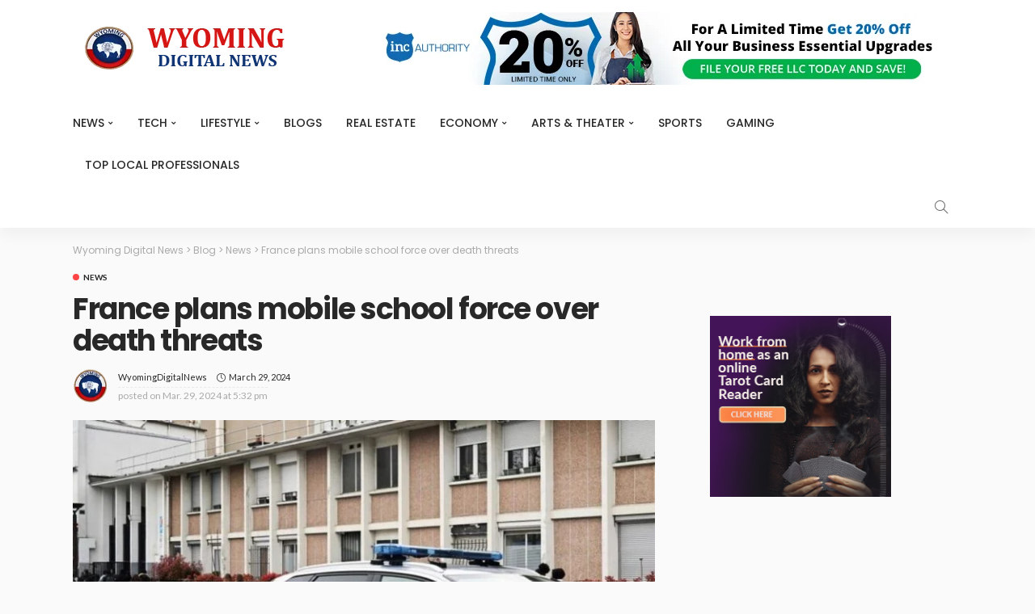

--- FILE ---
content_type: text/html; charset=UTF-8
request_url: https://wyomingdigitalnews.com/france-plans-mobile-school-force-over-death-threats/
body_size: 21802
content:
<!DOCTYPE html>
<html dir="ltr" lang="en-US" prefix="og: https://ogp.me/ns#">
<head>
	<meta charset="UTF-8"/>
	<meta http-equiv="X-UA-Compatible" content="IE=edge">
	<meta name="viewport" content="width=device-width, initial-scale=1.0">
	<link rel="profile" href="https://gmpg.org/xfn/11"/>
	<link rel="pingback" href="https://wyomingdigitalnews.com/xmlrpc.php"/>
	<title>France plans mobile school force over death threats - Wyoming Digital News</title>
<script type="application/javascript">var newsmax_ruby_ajax_url = "https://wyomingdigitalnews.com/wp-admin/admin-ajax.php"</script>	<style>img:is([sizes="auto" i], [sizes^="auto," i]) { contain-intrinsic-size: 3000px 1500px }</style>
	
		<!-- All in One SEO 4.8.4.1 - aioseo.com -->
	<meta name="description" content="Tensions are high after a Paris headteacher resigned in a row over a student wearing a headscarf. Source link" />
	<meta name="robots" content="max-image-preview:large" />
	<meta name="author" content="WyomingDigitalNews"/>
	<link rel="canonical" href="https://wyomingdigitalnews.com/france-plans-mobile-school-force-over-death-threats/" />
	<meta name="generator" content="All in One SEO (AIOSEO) 4.8.4.1" />
		<meta property="og:locale" content="en_US" />
		<meta property="og:site_name" content="Wyoming Digital News -" />
		<meta property="og:type" content="article" />
		<meta property="og:title" content="France plans mobile school force over death threats - Wyoming Digital News" />
		<meta property="og:description" content="Tensions are high after a Paris headteacher resigned in a row over a student wearing a headscarf. Source link" />
		<meta property="og:url" content="https://wyomingdigitalnews.com/france-plans-mobile-school-force-over-death-threats/" />
		<meta property="article:published_time" content="2024-03-29T17:32:06+00:00" />
		<meta property="article:modified_time" content="2024-03-29T17:32:06+00:00" />
		<meta name="twitter:card" content="summary_large_image" />
		<meta name="twitter:title" content="France plans mobile school force over death threats - Wyoming Digital News" />
		<meta name="twitter:description" content="Tensions are high after a Paris headteacher resigned in a row over a student wearing a headscarf. Source link" />
		<script type="application/ld+json" class="aioseo-schema">
			{"@context":"https:\/\/schema.org","@graph":[{"@type":"BlogPosting","@id":"https:\/\/wyomingdigitalnews.com\/france-plans-mobile-school-force-over-death-threats\/#blogposting","name":"France plans mobile school force over death threats - Wyoming Digital News","headline":"France plans mobile school force over death threats","author":{"@id":"https:\/\/wyomingdigitalnews.com\/author\/fromermediagmail-com\/#author"},"publisher":{"@id":"https:\/\/wyomingdigitalnews.com\/#organization"},"image":{"@type":"ImageObject","url":"https:\/\/wyomingdigitalnews.com\/wp-content\/uploads\/2024\/03\/133045058_gettyimages-2113339914.jpg","width":1024,"height":576},"datePublished":"2024-03-29T17:32:06+00:00","dateModified":"2024-03-29T17:32:06+00:00","inLanguage":"en-US","mainEntityOfPage":{"@id":"https:\/\/wyomingdigitalnews.com\/france-plans-mobile-school-force-over-death-threats\/#webpage"},"isPartOf":{"@id":"https:\/\/wyomingdigitalnews.com\/france-plans-mobile-school-force-over-death-threats\/#webpage"},"articleSection":"News"},{"@type":"BreadcrumbList","@id":"https:\/\/wyomingdigitalnews.com\/france-plans-mobile-school-force-over-death-threats\/#breadcrumblist","itemListElement":[{"@type":"ListItem","@id":"https:\/\/wyomingdigitalnews.com#listItem","position":1,"name":"Home","item":"https:\/\/wyomingdigitalnews.com","nextItem":{"@type":"ListItem","@id":"https:\/\/wyomingdigitalnews.com\/category\/news\/#listItem","name":"News"}},{"@type":"ListItem","@id":"https:\/\/wyomingdigitalnews.com\/category\/news\/#listItem","position":2,"name":"News","item":"https:\/\/wyomingdigitalnews.com\/category\/news\/","nextItem":{"@type":"ListItem","@id":"https:\/\/wyomingdigitalnews.com\/france-plans-mobile-school-force-over-death-threats\/#listItem","name":"France plans mobile school force over death threats"},"previousItem":{"@type":"ListItem","@id":"https:\/\/wyomingdigitalnews.com#listItem","name":"Home"}},{"@type":"ListItem","@id":"https:\/\/wyomingdigitalnews.com\/france-plans-mobile-school-force-over-death-threats\/#listItem","position":3,"name":"France plans mobile school force over death threats","previousItem":{"@type":"ListItem","@id":"https:\/\/wyomingdigitalnews.com\/category\/news\/#listItem","name":"News"}}]},{"@type":"Organization","@id":"https:\/\/wyomingdigitalnews.com\/#organization","name":"Wyoming Digital News","url":"https:\/\/wyomingdigitalnews.com\/"},{"@type":"Person","@id":"https:\/\/wyomingdigitalnews.com\/author\/fromermediagmail-com\/#author","url":"https:\/\/wyomingdigitalnews.com\/author\/fromermediagmail-com\/","name":"WyomingDigitalNews","image":{"@type":"ImageObject","@id":"https:\/\/wyomingdigitalnews.com\/france-plans-mobile-school-force-over-death-threats\/#authorImage","url":"https:\/\/secure.gravatar.com\/avatar\/185d33fe489779ce30c3435fa3e9e3b7660c6d77488b708fa832b8bcc9934d54?s=96&d=mm&r=g","width":96,"height":96,"caption":"WyomingDigitalNews"}},{"@type":"WebPage","@id":"https:\/\/wyomingdigitalnews.com\/france-plans-mobile-school-force-over-death-threats\/#webpage","url":"https:\/\/wyomingdigitalnews.com\/france-plans-mobile-school-force-over-death-threats\/","name":"France plans mobile school force over death threats - Wyoming Digital News","description":"Tensions are high after a Paris headteacher resigned in a row over a student wearing a headscarf. Source link","inLanguage":"en-US","isPartOf":{"@id":"https:\/\/wyomingdigitalnews.com\/#website"},"breadcrumb":{"@id":"https:\/\/wyomingdigitalnews.com\/france-plans-mobile-school-force-over-death-threats\/#breadcrumblist"},"author":{"@id":"https:\/\/wyomingdigitalnews.com\/author\/fromermediagmail-com\/#author"},"creator":{"@id":"https:\/\/wyomingdigitalnews.com\/author\/fromermediagmail-com\/#author"},"image":{"@type":"ImageObject","url":"https:\/\/wyomingdigitalnews.com\/wp-content\/uploads\/2024\/03\/133045058_gettyimages-2113339914.jpg","@id":"https:\/\/wyomingdigitalnews.com\/france-plans-mobile-school-force-over-death-threats\/#mainImage","width":1024,"height":576},"primaryImageOfPage":{"@id":"https:\/\/wyomingdigitalnews.com\/france-plans-mobile-school-force-over-death-threats\/#mainImage"},"datePublished":"2024-03-29T17:32:06+00:00","dateModified":"2024-03-29T17:32:06+00:00"},{"@type":"WebSite","@id":"https:\/\/wyomingdigitalnews.com\/#website","url":"https:\/\/wyomingdigitalnews.com\/","name":"Wyoming Digital News","inLanguage":"en-US","publisher":{"@id":"https:\/\/wyomingdigitalnews.com\/#organization"}}]}
		</script>
		<!-- All in One SEO -->

<link rel='dns-prefetch' href='//fonts.googleapis.com' />
<link rel="alternate" type="application/rss+xml" title="Wyoming Digital News &raquo; Feed" href="https://wyomingdigitalnews.com/feed/" />
<link rel="alternate" type="application/rss+xml" title="Wyoming Digital News &raquo; Comments Feed" href="https://wyomingdigitalnews.com/comments/feed/" />
<script>
window._wpemojiSettings = {"baseUrl":"https:\/\/s.w.org\/images\/core\/emoji\/16.0.1\/72x72\/","ext":".png","svgUrl":"https:\/\/s.w.org\/images\/core\/emoji\/16.0.1\/svg\/","svgExt":".svg","source":{"concatemoji":"https:\/\/wyomingdigitalnews.com\/wp-includes\/js\/wp-emoji-release.min.js?ver=6.8.3"}};
/*! This file is auto-generated */
!function(s,n){var o,i,e;function c(e){try{var t={supportTests:e,timestamp:(new Date).valueOf()};sessionStorage.setItem(o,JSON.stringify(t))}catch(e){}}function p(e,t,n){e.clearRect(0,0,e.canvas.width,e.canvas.height),e.fillText(t,0,0);var t=new Uint32Array(e.getImageData(0,0,e.canvas.width,e.canvas.height).data),a=(e.clearRect(0,0,e.canvas.width,e.canvas.height),e.fillText(n,0,0),new Uint32Array(e.getImageData(0,0,e.canvas.width,e.canvas.height).data));return t.every(function(e,t){return e===a[t]})}function u(e,t){e.clearRect(0,0,e.canvas.width,e.canvas.height),e.fillText(t,0,0);for(var n=e.getImageData(16,16,1,1),a=0;a<n.data.length;a++)if(0!==n.data[a])return!1;return!0}function f(e,t,n,a){switch(t){case"flag":return n(e,"\ud83c\udff3\ufe0f\u200d\u26a7\ufe0f","\ud83c\udff3\ufe0f\u200b\u26a7\ufe0f")?!1:!n(e,"\ud83c\udde8\ud83c\uddf6","\ud83c\udde8\u200b\ud83c\uddf6")&&!n(e,"\ud83c\udff4\udb40\udc67\udb40\udc62\udb40\udc65\udb40\udc6e\udb40\udc67\udb40\udc7f","\ud83c\udff4\u200b\udb40\udc67\u200b\udb40\udc62\u200b\udb40\udc65\u200b\udb40\udc6e\u200b\udb40\udc67\u200b\udb40\udc7f");case"emoji":return!a(e,"\ud83e\udedf")}return!1}function g(e,t,n,a){var r="undefined"!=typeof WorkerGlobalScope&&self instanceof WorkerGlobalScope?new OffscreenCanvas(300,150):s.createElement("canvas"),o=r.getContext("2d",{willReadFrequently:!0}),i=(o.textBaseline="top",o.font="600 32px Arial",{});return e.forEach(function(e){i[e]=t(o,e,n,a)}),i}function t(e){var t=s.createElement("script");t.src=e,t.defer=!0,s.head.appendChild(t)}"undefined"!=typeof Promise&&(o="wpEmojiSettingsSupports",i=["flag","emoji"],n.supports={everything:!0,everythingExceptFlag:!0},e=new Promise(function(e){s.addEventListener("DOMContentLoaded",e,{once:!0})}),new Promise(function(t){var n=function(){try{var e=JSON.parse(sessionStorage.getItem(o));if("object"==typeof e&&"number"==typeof e.timestamp&&(new Date).valueOf()<e.timestamp+604800&&"object"==typeof e.supportTests)return e.supportTests}catch(e){}return null}();if(!n){if("undefined"!=typeof Worker&&"undefined"!=typeof OffscreenCanvas&&"undefined"!=typeof URL&&URL.createObjectURL&&"undefined"!=typeof Blob)try{var e="postMessage("+g.toString()+"("+[JSON.stringify(i),f.toString(),p.toString(),u.toString()].join(",")+"));",a=new Blob([e],{type:"text/javascript"}),r=new Worker(URL.createObjectURL(a),{name:"wpTestEmojiSupports"});return void(r.onmessage=function(e){c(n=e.data),r.terminate(),t(n)})}catch(e){}c(n=g(i,f,p,u))}t(n)}).then(function(e){for(var t in e)n.supports[t]=e[t],n.supports.everything=n.supports.everything&&n.supports[t],"flag"!==t&&(n.supports.everythingExceptFlag=n.supports.everythingExceptFlag&&n.supports[t]);n.supports.everythingExceptFlag=n.supports.everythingExceptFlag&&!n.supports.flag,n.DOMReady=!1,n.readyCallback=function(){n.DOMReady=!0}}).then(function(){return e}).then(function(){var e;n.supports.everything||(n.readyCallback(),(e=n.source||{}).concatemoji?t(e.concatemoji):e.wpemoji&&e.twemoji&&(t(e.twemoji),t(e.wpemoji)))}))}((window,document),window._wpemojiSettings);
</script>
<link rel='stylesheet' id='newsmax_ruby_core_style-css' href='https://wyomingdigitalnews.com/wp-content/plugins/newsmax-core/assets/style.css?ver=4.3' media='all' />
<style id='wp-emoji-styles-inline-css'>

	img.wp-smiley, img.emoji {
		display: inline !important;
		border: none !important;
		box-shadow: none !important;
		height: 1em !important;
		width: 1em !important;
		margin: 0 0.07em !important;
		vertical-align: -0.1em !important;
		background: none !important;
		padding: 0 !important;
	}
</style>
<link rel='stylesheet' id='wp-block-library-css' href='https://wyomingdigitalnews.com/wp-includes/css/dist/block-library/style.min.css?ver=6.8.3' media='all' />
<style id='wp-block-library-theme-inline-css'>
.wp-block-audio :where(figcaption){color:#555;font-size:13px;text-align:center}.is-dark-theme .wp-block-audio :where(figcaption){color:#ffffffa6}.wp-block-audio{margin:0 0 1em}.wp-block-code{border:1px solid #ccc;border-radius:4px;font-family:Menlo,Consolas,monaco,monospace;padding:.8em 1em}.wp-block-embed :where(figcaption){color:#555;font-size:13px;text-align:center}.is-dark-theme .wp-block-embed :where(figcaption){color:#ffffffa6}.wp-block-embed{margin:0 0 1em}.blocks-gallery-caption{color:#555;font-size:13px;text-align:center}.is-dark-theme .blocks-gallery-caption{color:#ffffffa6}:root :where(.wp-block-image figcaption){color:#555;font-size:13px;text-align:center}.is-dark-theme :root :where(.wp-block-image figcaption){color:#ffffffa6}.wp-block-image{margin:0 0 1em}.wp-block-pullquote{border-bottom:4px solid;border-top:4px solid;color:currentColor;margin-bottom:1.75em}.wp-block-pullquote cite,.wp-block-pullquote footer,.wp-block-pullquote__citation{color:currentColor;font-size:.8125em;font-style:normal;text-transform:uppercase}.wp-block-quote{border-left:.25em solid;margin:0 0 1.75em;padding-left:1em}.wp-block-quote cite,.wp-block-quote footer{color:currentColor;font-size:.8125em;font-style:normal;position:relative}.wp-block-quote:where(.has-text-align-right){border-left:none;border-right:.25em solid;padding-left:0;padding-right:1em}.wp-block-quote:where(.has-text-align-center){border:none;padding-left:0}.wp-block-quote.is-large,.wp-block-quote.is-style-large,.wp-block-quote:where(.is-style-plain){border:none}.wp-block-search .wp-block-search__label{font-weight:700}.wp-block-search__button{border:1px solid #ccc;padding:.375em .625em}:where(.wp-block-group.has-background){padding:1.25em 2.375em}.wp-block-separator.has-css-opacity{opacity:.4}.wp-block-separator{border:none;border-bottom:2px solid;margin-left:auto;margin-right:auto}.wp-block-separator.has-alpha-channel-opacity{opacity:1}.wp-block-separator:not(.is-style-wide):not(.is-style-dots){width:100px}.wp-block-separator.has-background:not(.is-style-dots){border-bottom:none;height:1px}.wp-block-separator.has-background:not(.is-style-wide):not(.is-style-dots){height:2px}.wp-block-table{margin:0 0 1em}.wp-block-table td,.wp-block-table th{word-break:normal}.wp-block-table :where(figcaption){color:#555;font-size:13px;text-align:center}.is-dark-theme .wp-block-table :where(figcaption){color:#ffffffa6}.wp-block-video :where(figcaption){color:#555;font-size:13px;text-align:center}.is-dark-theme .wp-block-video :where(figcaption){color:#ffffffa6}.wp-block-video{margin:0 0 1em}:root :where(.wp-block-template-part.has-background){margin-bottom:0;margin-top:0;padding:1.25em 2.375em}
</style>
<style id='classic-theme-styles-inline-css'>
/*! This file is auto-generated */
.wp-block-button__link{color:#fff;background-color:#32373c;border-radius:9999px;box-shadow:none;text-decoration:none;padding:calc(.667em + 2px) calc(1.333em + 2px);font-size:1.125em}.wp-block-file__button{background:#32373c;color:#fff;text-decoration:none}
</style>
<style id='global-styles-inline-css'>
:root{--wp--preset--aspect-ratio--square: 1;--wp--preset--aspect-ratio--4-3: 4/3;--wp--preset--aspect-ratio--3-4: 3/4;--wp--preset--aspect-ratio--3-2: 3/2;--wp--preset--aspect-ratio--2-3: 2/3;--wp--preset--aspect-ratio--16-9: 16/9;--wp--preset--aspect-ratio--9-16: 9/16;--wp--preset--color--black: #000000;--wp--preset--color--cyan-bluish-gray: #abb8c3;--wp--preset--color--white: #ffffff;--wp--preset--color--pale-pink: #f78da7;--wp--preset--color--vivid-red: #cf2e2e;--wp--preset--color--luminous-vivid-orange: #ff6900;--wp--preset--color--luminous-vivid-amber: #fcb900;--wp--preset--color--light-green-cyan: #7bdcb5;--wp--preset--color--vivid-green-cyan: #00d084;--wp--preset--color--pale-cyan-blue: #8ed1fc;--wp--preset--color--vivid-cyan-blue: #0693e3;--wp--preset--color--vivid-purple: #9b51e0;--wp--preset--gradient--vivid-cyan-blue-to-vivid-purple: linear-gradient(135deg,rgba(6,147,227,1) 0%,rgb(155,81,224) 100%);--wp--preset--gradient--light-green-cyan-to-vivid-green-cyan: linear-gradient(135deg,rgb(122,220,180) 0%,rgb(0,208,130) 100%);--wp--preset--gradient--luminous-vivid-amber-to-luminous-vivid-orange: linear-gradient(135deg,rgba(252,185,0,1) 0%,rgba(255,105,0,1) 100%);--wp--preset--gradient--luminous-vivid-orange-to-vivid-red: linear-gradient(135deg,rgba(255,105,0,1) 0%,rgb(207,46,46) 100%);--wp--preset--gradient--very-light-gray-to-cyan-bluish-gray: linear-gradient(135deg,rgb(238,238,238) 0%,rgb(169,184,195) 100%);--wp--preset--gradient--cool-to-warm-spectrum: linear-gradient(135deg,rgb(74,234,220) 0%,rgb(151,120,209) 20%,rgb(207,42,186) 40%,rgb(238,44,130) 60%,rgb(251,105,98) 80%,rgb(254,248,76) 100%);--wp--preset--gradient--blush-light-purple: linear-gradient(135deg,rgb(255,206,236) 0%,rgb(152,150,240) 100%);--wp--preset--gradient--blush-bordeaux: linear-gradient(135deg,rgb(254,205,165) 0%,rgb(254,45,45) 50%,rgb(107,0,62) 100%);--wp--preset--gradient--luminous-dusk: linear-gradient(135deg,rgb(255,203,112) 0%,rgb(199,81,192) 50%,rgb(65,88,208) 100%);--wp--preset--gradient--pale-ocean: linear-gradient(135deg,rgb(255,245,203) 0%,rgb(182,227,212) 50%,rgb(51,167,181) 100%);--wp--preset--gradient--electric-grass: linear-gradient(135deg,rgb(202,248,128) 0%,rgb(113,206,126) 100%);--wp--preset--gradient--midnight: linear-gradient(135deg,rgb(2,3,129) 0%,rgb(40,116,252) 100%);--wp--preset--font-size--small: 13px;--wp--preset--font-size--medium: 20px;--wp--preset--font-size--large: 36px;--wp--preset--font-size--x-large: 42px;--wp--preset--spacing--20: 0.44rem;--wp--preset--spacing--30: 0.67rem;--wp--preset--spacing--40: 1rem;--wp--preset--spacing--50: 1.5rem;--wp--preset--spacing--60: 2.25rem;--wp--preset--spacing--70: 3.38rem;--wp--preset--spacing--80: 5.06rem;--wp--preset--shadow--natural: 6px 6px 9px rgba(0, 0, 0, 0.2);--wp--preset--shadow--deep: 12px 12px 50px rgba(0, 0, 0, 0.4);--wp--preset--shadow--sharp: 6px 6px 0px rgba(0, 0, 0, 0.2);--wp--preset--shadow--outlined: 6px 6px 0px -3px rgba(255, 255, 255, 1), 6px 6px rgba(0, 0, 0, 1);--wp--preset--shadow--crisp: 6px 6px 0px rgba(0, 0, 0, 1);}:where(.is-layout-flex){gap: 0.5em;}:where(.is-layout-grid){gap: 0.5em;}body .is-layout-flex{display: flex;}.is-layout-flex{flex-wrap: wrap;align-items: center;}.is-layout-flex > :is(*, div){margin: 0;}body .is-layout-grid{display: grid;}.is-layout-grid > :is(*, div){margin: 0;}:where(.wp-block-columns.is-layout-flex){gap: 2em;}:where(.wp-block-columns.is-layout-grid){gap: 2em;}:where(.wp-block-post-template.is-layout-flex){gap: 1.25em;}:where(.wp-block-post-template.is-layout-grid){gap: 1.25em;}.has-black-color{color: var(--wp--preset--color--black) !important;}.has-cyan-bluish-gray-color{color: var(--wp--preset--color--cyan-bluish-gray) !important;}.has-white-color{color: var(--wp--preset--color--white) !important;}.has-pale-pink-color{color: var(--wp--preset--color--pale-pink) !important;}.has-vivid-red-color{color: var(--wp--preset--color--vivid-red) !important;}.has-luminous-vivid-orange-color{color: var(--wp--preset--color--luminous-vivid-orange) !important;}.has-luminous-vivid-amber-color{color: var(--wp--preset--color--luminous-vivid-amber) !important;}.has-light-green-cyan-color{color: var(--wp--preset--color--light-green-cyan) !important;}.has-vivid-green-cyan-color{color: var(--wp--preset--color--vivid-green-cyan) !important;}.has-pale-cyan-blue-color{color: var(--wp--preset--color--pale-cyan-blue) !important;}.has-vivid-cyan-blue-color{color: var(--wp--preset--color--vivid-cyan-blue) !important;}.has-vivid-purple-color{color: var(--wp--preset--color--vivid-purple) !important;}.has-black-background-color{background-color: var(--wp--preset--color--black) !important;}.has-cyan-bluish-gray-background-color{background-color: var(--wp--preset--color--cyan-bluish-gray) !important;}.has-white-background-color{background-color: var(--wp--preset--color--white) !important;}.has-pale-pink-background-color{background-color: var(--wp--preset--color--pale-pink) !important;}.has-vivid-red-background-color{background-color: var(--wp--preset--color--vivid-red) !important;}.has-luminous-vivid-orange-background-color{background-color: var(--wp--preset--color--luminous-vivid-orange) !important;}.has-luminous-vivid-amber-background-color{background-color: var(--wp--preset--color--luminous-vivid-amber) !important;}.has-light-green-cyan-background-color{background-color: var(--wp--preset--color--light-green-cyan) !important;}.has-vivid-green-cyan-background-color{background-color: var(--wp--preset--color--vivid-green-cyan) !important;}.has-pale-cyan-blue-background-color{background-color: var(--wp--preset--color--pale-cyan-blue) !important;}.has-vivid-cyan-blue-background-color{background-color: var(--wp--preset--color--vivid-cyan-blue) !important;}.has-vivid-purple-background-color{background-color: var(--wp--preset--color--vivid-purple) !important;}.has-black-border-color{border-color: var(--wp--preset--color--black) !important;}.has-cyan-bluish-gray-border-color{border-color: var(--wp--preset--color--cyan-bluish-gray) !important;}.has-white-border-color{border-color: var(--wp--preset--color--white) !important;}.has-pale-pink-border-color{border-color: var(--wp--preset--color--pale-pink) !important;}.has-vivid-red-border-color{border-color: var(--wp--preset--color--vivid-red) !important;}.has-luminous-vivid-orange-border-color{border-color: var(--wp--preset--color--luminous-vivid-orange) !important;}.has-luminous-vivid-amber-border-color{border-color: var(--wp--preset--color--luminous-vivid-amber) !important;}.has-light-green-cyan-border-color{border-color: var(--wp--preset--color--light-green-cyan) !important;}.has-vivid-green-cyan-border-color{border-color: var(--wp--preset--color--vivid-green-cyan) !important;}.has-pale-cyan-blue-border-color{border-color: var(--wp--preset--color--pale-cyan-blue) !important;}.has-vivid-cyan-blue-border-color{border-color: var(--wp--preset--color--vivid-cyan-blue) !important;}.has-vivid-purple-border-color{border-color: var(--wp--preset--color--vivid-purple) !important;}.has-vivid-cyan-blue-to-vivid-purple-gradient-background{background: var(--wp--preset--gradient--vivid-cyan-blue-to-vivid-purple) !important;}.has-light-green-cyan-to-vivid-green-cyan-gradient-background{background: var(--wp--preset--gradient--light-green-cyan-to-vivid-green-cyan) !important;}.has-luminous-vivid-amber-to-luminous-vivid-orange-gradient-background{background: var(--wp--preset--gradient--luminous-vivid-amber-to-luminous-vivid-orange) !important;}.has-luminous-vivid-orange-to-vivid-red-gradient-background{background: var(--wp--preset--gradient--luminous-vivid-orange-to-vivid-red) !important;}.has-very-light-gray-to-cyan-bluish-gray-gradient-background{background: var(--wp--preset--gradient--very-light-gray-to-cyan-bluish-gray) !important;}.has-cool-to-warm-spectrum-gradient-background{background: var(--wp--preset--gradient--cool-to-warm-spectrum) !important;}.has-blush-light-purple-gradient-background{background: var(--wp--preset--gradient--blush-light-purple) !important;}.has-blush-bordeaux-gradient-background{background: var(--wp--preset--gradient--blush-bordeaux) !important;}.has-luminous-dusk-gradient-background{background: var(--wp--preset--gradient--luminous-dusk) !important;}.has-pale-ocean-gradient-background{background: var(--wp--preset--gradient--pale-ocean) !important;}.has-electric-grass-gradient-background{background: var(--wp--preset--gradient--electric-grass) !important;}.has-midnight-gradient-background{background: var(--wp--preset--gradient--midnight) !important;}.has-small-font-size{font-size: var(--wp--preset--font-size--small) !important;}.has-medium-font-size{font-size: var(--wp--preset--font-size--medium) !important;}.has-large-font-size{font-size: var(--wp--preset--font-size--large) !important;}.has-x-large-font-size{font-size: var(--wp--preset--font-size--x-large) !important;}
:where(.wp-block-post-template.is-layout-flex){gap: 1.25em;}:where(.wp-block-post-template.is-layout-grid){gap: 1.25em;}
:where(.wp-block-columns.is-layout-flex){gap: 2em;}:where(.wp-block-columns.is-layout-grid){gap: 2em;}
:root :where(.wp-block-pullquote){font-size: 1.5em;line-height: 1.6;}
</style>
<link rel='stylesheet' id='wp_automatic_gallery_style-css' href='https://wyomingdigitalnews.com/wp-content/plugins/wp-automatic/css/wp-automatic.css?ver=1.0.0' media='all' />
<link rel='stylesheet' id='newsmax-fonts-css' href='//fonts.googleapis.com/css?family=Lato%3A400%2C700%7CPoppins%3A700%2C500%2C400%2C300&#038;font-display=swap&#038;ver=4.3' media='all' />
<link rel='stylesheet' id='bootstrap-css' href='https://wyomingdigitalnews.com/wp-content/themes/newsmax/assets/external/bootstrap.css?ver=v3.3.1' media='all' />
<link rel='stylesheet' id='font-awesome-css' href='https://wyomingdigitalnews.com/wp-content/plugins/elementor/assets/lib/font-awesome/css/font-awesome.min.css?ver=4.7.0' media='all' />
<link rel='stylesheet' id='simple-line-icons-css' href='https://wyomingdigitalnews.com/wp-content/themes/newsmax/assets/external/simple-line-icons.css?ver=v2.4.0' media='all' />
<link rel='stylesheet' id='newsmax-miscellaneous-css' href='https://wyomingdigitalnews.com/wp-content/themes/newsmax/assets/css/miscellaneous.css?ver=4.3' media='all' />
<link rel='stylesheet' id='newsmax-ruby-main-css' href='https://wyomingdigitalnews.com/wp-content/themes/newsmax/assets/css/main.css?ver=4.3' media='all' />
<link rel='stylesheet' id='newsmax-ruby-responsive-css' href='https://wyomingdigitalnews.com/wp-content/themes/newsmax/assets/css/responsive.css?ver=4.3' media='all' />
<link rel='stylesheet' id='newsmax-ruby-style-css' href='https://wyomingdigitalnews.com/wp-content/themes/newsmax-v4.3/newsmax-child/style.css?ver=4.3' media='all' />
<style id='newsmax-ruby-style-inline-css'>
#newsmax_ruby_navbar_widget_button-_multiwidget .widget-btn {}#newsmax_ruby_navbar_widget_button-_multiwidget .widget-btn:hover {}
#newsmax_ruby_sb_widget_post-7 .widget-title h3 { color: #a5c4ce;}#newsmax_ruby_sb_widget_post-7 .widget-title .widget-post-bullet { background-color: #a5c4ce!important;}
.small-menu-inner > li > a, .breadcrumb-wrap, .widget-btn { font-family: Poppins;}.small-menu-inner > li > a, .widget-btn { font-weight: 500;}.small-menu-inner {font-size:14px}.small-menu-inner .sub-menu { font-family: Poppins;}.small-menu-inner .sub-menu a { font-size: 13px;}.logo-inner img {max-height: 58px;}.post-review-icon, .post-review-score, .score-bar, .review-box-wrap .post-review-info { background-color: #aa55ff;}.review-el .review-info-score { color: #aa55ff;}body { background-color : #fafafa;background-repeat : no-repeat;background-size : cover;background-attachment : fixed;background-position : left top;}.footer-inner { background-color : #282828;background-repeat : no-repeat;background-size : cover;background-attachment : fixed;background-position : center center;}.banner-wrap { background-color : #ffffff;background-repeat : no-repeat;background-size : cover;background-attachment : fixed;background-position : center center;}body, p {font-family:Lato;font-weight:400;font-size:15px;line-height:24px;color:#282828;}.main-menu-inner > li > a {font-family:Poppins;font-weight:500;text-transform:uppercase;font-size:14px;}.navbar-wrap .is-sub-default {font-family:Poppins;font-weight:400;text-transform:capitalize;font-size:13px;}.topbar-wrap {font-family:Poppins;font-weight:300;text-transform:capitalize;font-size:12px;}.off-canvas-nav-wrap .sub-menu a {font-family:Poppins;font-weight:500;text-transform:uppercase;}.logo-wrap.is-logo-text .logo-title, .off-canvas-logo-wrap.is-logo-text .logo-text {font-family:Poppins;font-weight:700;text-transform:none;font-size:46px;letter-spacing:-1px;}.site-tagline {font-family:Poppins;font-weight:400;}.logo-mobile-wrap .logo-text {font-family:Poppins;font-weight:700;text-transform:uppercase;font-size:28px;letter-spacing:-1px;}.block-header-wrap, .is-block-header-style-5 .block-header-wrap {font-family:Poppins;font-weight:400;text-transform:none;font-size:18px;}.widget-title, .is-block-header-style-5 .widget-title.block-title {font-family:Poppins;font-weight:400;text-transform:none;font-size:16px;}h1 {font-family:Poppins;font-weight:700;}h2 {font-family:Poppins;font-weight:700;}h3 {font-family:Poppins;font-weight:700;}h4 {font-family:Poppins;font-weight:700;}h5 {font-family:Poppins;font-weight:700;}h6 {font-family:Poppins;font-weight:700;}.post-cat-info {font-family:Lato;font-weight:700;text-transform:uppercase;font-size:10px;}.post-meta-info {font-family:Lato;font-weight:400;text-transform:capitalize;font-size:11px;color:#aaaaaa;}.post-btn a {font-family:Lato;font-weight:400;font-size:11px;}.post-title.is-size-0 {font-family:Poppins;font-weight:700;}.post-title.is-size-1 {font-family:Poppins;font-weight:700;}.post-title.is-size-2 {font-family:Poppins;font-weight:500;}.post-title.is-size-3 {font-family:Poppins;font-weight:500;}.post-title.is-size-4 {font-family:Poppins;font-weight:500;}@media only screen and (min-width: 992px) and (max-width: 1199px) {body .post-title.is-size-0 {}body .post-title.is-size-1 {}body .post-title.is-size-2 {}body .post-title.is-size-3 {}body .post-title.is-size-4 {}}@media only screen and (max-width: 991px) {body .post-title.is-size-0 {}body .post-title.is-size-1 {}body .post-title.is-size-2 {}body .post-title.is-size-3 {}body .post-title.is-size-4 {}}@media only screen and (max-width: 767px) {body .post-title.is-size-0 {}body .post-title.is-size-1 {}body .post-title.is-size-2 {}body .post-title.is-size-3 {}body .post-title.is-size-4, .post-list-2 .post-title a, .post-list-3 .post-title a {}}@media only screen and (max-width: 767px) {body, p {}.post-excerpt p {}.entry h1 {}.entry h2 {}.entry h3 {}.entry h4 {}.entry h5 {}.entry h6 {}}.post-meta-info-duration { font-family:Lato;}.widget_recent_entries li a, .recentcomments a, .wp-block-latest-posts a { font-family:Poppins;}
</style>
<link rel='stylesheet' id='redux-google-fonts-newsmax_ruby_theme_options-css' href='https://fonts.googleapis.com/css?family=Lato%3A100%2C300%2C400%2C700%2C900%2C100italic%2C300italic%2C400italic%2C700italic%2C900italic%7CPoppins%3A700%2C500%2C400%2C300&#038;display=swap&#038;ver=1751049379' media='all' />
<script src="https://wyomingdigitalnews.com/wp-includes/js/jquery/jquery.min.js?ver=3.7.1" id="jquery-core-js"></script>
<script src="https://wyomingdigitalnews.com/wp-includes/js/jquery/jquery-migrate.min.js?ver=3.4.1" id="jquery-migrate-js"></script>
<script src="https://wyomingdigitalnews.com/wp-content/plugins/wp-automatic/js/main-front.js?ver=6.8.3" id="wp_automatic_gallery-js"></script>
<!--[if lt IE 9]>
<script src="https://wyomingdigitalnews.com/wp-content/themes/newsmax/assets/external/html5shiv.min.js?ver=3.7.3" id="html5-js"></script>
<![endif]-->
<link rel="https://api.w.org/" href="https://wyomingdigitalnews.com/wp-json/" /><link rel="alternate" title="JSON" type="application/json" href="https://wyomingdigitalnews.com/wp-json/wp/v2/posts/43836" /><link rel="EditURI" type="application/rsd+xml" title="RSD" href="https://wyomingdigitalnews.com/xmlrpc.php?rsd" />
<meta name="generator" content="WordPress 6.8.3" />
<link rel='shortlink' href='https://wyomingdigitalnews.com/?p=43836' />
<link rel="alternate" title="oEmbed (JSON)" type="application/json+oembed" href="https://wyomingdigitalnews.com/wp-json/oembed/1.0/embed?url=https%3A%2F%2Fwyomingdigitalnews.com%2Ffrance-plans-mobile-school-force-over-death-threats%2F" />
<link rel="alternate" title="oEmbed (XML)" type="text/xml+oembed" href="https://wyomingdigitalnews.com/wp-json/oembed/1.0/embed?url=https%3A%2F%2Fwyomingdigitalnews.com%2Ffrance-plans-mobile-school-force-over-death-threats%2F&#038;format=xml" />
<meta property="og:title" content="France plans mobile school force over death threats"/><meta property="og:type" content="article"/><meta property="og:url" content="https://wyomingdigitalnews.com/france-plans-mobile-school-force-over-death-threats/"/><meta property="og:site_name" content="Wyoming Digital News"/><meta property="og:description" content="Tensions are high after a Paris headteacher resigned in a row over a student wearing a headscarf. &lt;a href=&quot;https://www.bbc.co.uk/news/world-europe-68693694&quot;&gt;Source link &lt;/a&gt;"/><meta property="og:image" content="https://wyomingdigitalnews.com/wp-content/uploads/2024/03/133045058_gettyimages-2113339914.jpg"/><!-- MagenetMonetization V: 1.0.29.3--><!-- MagenetMonetization 1 --><!-- MagenetMonetization 1.1 --><meta name="generator" content="Elementor 3.29.2; features: e_font_icon_svg, additional_custom_breakpoints, e_local_google_fonts; settings: css_print_method-external, google_font-enabled, font_display-swap">
			<style>
				.e-con.e-parent:nth-of-type(n+4):not(.e-lazyloaded):not(.e-no-lazyload),
				.e-con.e-parent:nth-of-type(n+4):not(.e-lazyloaded):not(.e-no-lazyload) * {
					background-image: none !important;
				}
				@media screen and (max-height: 1024px) {
					.e-con.e-parent:nth-of-type(n+3):not(.e-lazyloaded):not(.e-no-lazyload),
					.e-con.e-parent:nth-of-type(n+3):not(.e-lazyloaded):not(.e-no-lazyload) * {
						background-image: none !important;
					}
				}
				@media screen and (max-height: 640px) {
					.e-con.e-parent:nth-of-type(n+2):not(.e-lazyloaded):not(.e-no-lazyload),
					.e-con.e-parent:nth-of-type(n+2):not(.e-lazyloaded):not(.e-no-lazyload) * {
						background-image: none !important;
					}
				}
			</style>
			<link rel="icon" href="https://wyomingdigitalnews.com/wp-content/uploads/2024/03/cropped-WYMING-LOGO-1-e1711579037216-32x32.png" sizes="32x32" />
<link rel="icon" href="https://wyomingdigitalnews.com/wp-content/uploads/2024/03/cropped-WYMING-LOGO-1-e1711579037216-192x192.png" sizes="192x192" />
<link rel="apple-touch-icon" href="https://wyomingdigitalnews.com/wp-content/uploads/2024/03/cropped-WYMING-LOGO-1-e1711579037216-180x180.png" />
<meta name="msapplication-TileImage" content="https://wyomingdigitalnews.com/wp-content/uploads/2024/03/cropped-WYMING-LOGO-1-e1711579037216-270x270.png" />
		<style id="wp-custom-css">
			div#comments{
	display: none !important;
}		</style>
		<style type="text/css" title="dynamic-css" class="options-output">.banner-wrap{background-color:#ffffff;background-repeat:no-repeat;background-size:cover;background-attachment:fixed;background-position:center center;}body,p{font-family:Lato;line-height:24px;font-weight:400;font-style:normal;color:#282828;font-size:15px;}.post-title.is-size-0{font-family:Poppins;font-weight:700;font-style:normal;}.post-title.is-size-1{font-family:Poppins;font-weight:700;font-style:normal;}.post-title.is-size-2{font-family:Poppins;font-weight:500;font-style:normal;}.post-title.is-size-3{font-family:Poppins;font-weight:500;font-style:normal;}.post-title.is-size-4{font-family:Poppins;font-weight:500;font-style:normal;}.post-cat-info{font-family:Lato;text-transform:uppercase;font-weight:700;font-style:normal;font-size:10px;}.post-meta-info{font-family:Lato;text-transform:capitalize;font-weight:400;font-style:normal;color:#aaaaaa;font-size:11px;}.post-btn a{font-family:Lato;font-weight:400;font-style:normal;font-size:11px;}.block-header-wrap,.is-block-header-style-5 .block-header-wrap{font-family:Poppins;text-transform:none;font-weight:400;font-style:normal;font-size:18px;}.widget-title, .is-block-header-style-5 .widget-title.block-title{font-family:Poppins;text-transform:none;font-weight:400;font-style:normal;font-size:16px;}.main-menu-inner > li > a{font-family:Poppins;text-transform:uppercase;font-weight:500;font-style:normal;font-size:14px;}.navbar-wrap .is-sub-default{font-family:Poppins;text-transform:capitalize;font-weight:400;font-style:normal;font-size:13px;}.topbar-wrap{font-family:Poppins;text-transform:capitalize;font-weight:300;font-style:normal;font-size:12px;}.off-canvas-nav-wrap{font-family:Poppins;text-transform:uppercase;font-weight:500;font-style:normal;}.off-canvas-nav-wrap .sub-menu a{font-family:Poppins;text-transform:uppercase;font-weight:500;font-style:normal;}.logo-wrap.is-logo-text .logo-title,.off-canvas-logo-wrap.is-logo-text .logo-text{font-family:Poppins;text-transform:none;letter-spacing:-1px;font-weight:700;font-style:normal;font-size:46px;}.site-tagline{font-family:Poppins;font-weight:400;font-style:normal;}.logo-mobile-wrap .logo-text{font-family:Poppins;text-transform:uppercase;letter-spacing:-1px;font-weight:700;font-style:normal;font-size:28px;}.entry h1{font-family:Poppins;font-weight:700;font-style:normal;}.entry h2{font-family:Poppins;font-weight:700;font-style:normal;}.entry h3{font-family:Poppins;font-weight:700;font-style:normal;}.entry h4{font-family:Poppins;font-weight:700;font-style:normal;}.entry h5{font-family:Poppins;font-weight:700;font-style:normal;}.entry h6{font-family:Poppins;font-weight:700;font-style:normal;}</style></head>
<body class="wp-singular post-template-default single single-post postid-43836 single-format-standard wp-theme-newsmax wp-child-theme-newsmax-v43newsmax-child ruby-body is-holder is-site-fullwidth is-sidebar-style-1 is-breadcrumb is-back-top is-block-header-style-1 is-cat-style-1 is-btn-style-1 is-entry-padding is-entry-image-popup elementor-default elementor-kit-44984" data-slider_autoplay="1" data-slider_play_speed="5550" >

<div class="off-canvas-wrap off-canvas-holder is-light-style is-dark-text">
	<a href="#" id="ruby-off-canvas-close-btn"><i class="ruby-close-btn"></i></a>
	<div class="off-canvas-inner">

		
		
		
					<div id="ruby-off-canvas-nav" class="off-canvas-nav-wrap">
				<div class="menu-main-navigation-container"><ul id="offcanvas-menu" class="off-canvas-nav-inner"><li id="menu-item-43631" class="menu-item menu-item-type-taxonomy menu-item-object-category current-post-ancestor current-menu-parent current-post-parent menu-item-has-children menu-item-43631 is-category-73"><a href="https://wyomingdigitalnews.com/category/news/">News</a>
<ul class="sub-menu">
	<li id="menu-item-43632" class="menu-item menu-item-type-taxonomy menu-item-object-category menu-item-43632 is-category-74"><a href="https://wyomingdigitalnews.com/category/press-release/">Press Release</a></li>
</ul>
</li>
<li id="menu-item-43633" class="menu-item menu-item-type-taxonomy menu-item-object-category menu-item-has-children menu-item-43633 is-category-91"><a href="https://wyomingdigitalnews.com/category/tech/">TECH</a>
<ul class="sub-menu">
	<li id="menu-item-43629" class="menu-item menu-item-type-taxonomy menu-item-object-category menu-item-43629 is-category-49"><a href="https://wyomingdigitalnews.com/category/apps/">Apps</a></li>
	<li id="menu-item-43630" class="menu-item menu-item-type-taxonomy menu-item-object-category menu-item-43630 is-category-61"><a href="https://wyomingdigitalnews.com/category/gadget/">Gadget</a></li>
	<li id="menu-item-43648" class="menu-item menu-item-type-taxonomy menu-item-object-category menu-item-43648 is-category-68"><a href="https://wyomingdigitalnews.com/category/mobile/">Mobile</a></li>
	<li id="menu-item-43651" class="menu-item menu-item-type-taxonomy menu-item-object-category menu-item-43651 is-category-77"><a href="https://wyomingdigitalnews.com/category/science/">Science</a></li>
</ul>
</li>
<li id="menu-item-43647" class="menu-item menu-item-type-taxonomy menu-item-object-category menu-item-has-children menu-item-43647 is-category-66"><a href="https://wyomingdigitalnews.com/category/lifestyle/">Lifestyle</a>
<ul class="sub-menu">
	<li id="menu-item-43634" class="menu-item menu-item-type-taxonomy menu-item-object-category menu-item-43634 is-category-52"><a href="https://wyomingdigitalnews.com/category/celebrity/">Celebrity</a></li>
	<li id="menu-item-43635" class="menu-item menu-item-type-taxonomy menu-item-object-category menu-item-43635 is-category-54"><a href="https://wyomingdigitalnews.com/category/culture/">Culture</a></li>
	<li id="menu-item-43657" class="menu-item menu-item-type-taxonomy menu-item-object-category menu-item-43657 is-category-56"><a href="https://wyomingdigitalnews.com/category/education/">Education</a></li>
	<li id="menu-item-43636" class="menu-item menu-item-type-taxonomy menu-item-object-category menu-item-43636 is-category-58"><a href="https://wyomingdigitalnews.com/category/fashion/">Fashion</a></li>
	<li id="menu-item-43637" class="menu-item menu-item-type-taxonomy menu-item-object-category menu-item-43637 is-category-60"><a href="https://wyomingdigitalnews.com/category/food/">Food</a></li>
	<li id="menu-item-43638" class="menu-item menu-item-type-taxonomy menu-item-object-category menu-item-43638 is-category-64"><a href="https://wyomingdigitalnews.com/category/health/">Health</a></li>
	<li id="menu-item-43639" class="menu-item menu-item-type-taxonomy menu-item-object-category menu-item-43639 is-category-65"><a href="https://wyomingdigitalnews.com/category/history/">History</a></li>
	<li id="menu-item-43656" class="menu-item menu-item-type-taxonomy menu-item-object-category menu-item-43656 is-category-72"><a href="https://wyomingdigitalnews.com/category/nature/">Nature</a></li>
	<li id="menu-item-43655" class="menu-item menu-item-type-taxonomy menu-item-object-category menu-item-43655 is-category-76"><a href="https://wyomingdigitalnews.com/category/religion/">Religion</a></li>
	<li id="menu-item-43668" class="menu-item menu-item-type-taxonomy menu-item-object-category menu-item-43668 is-category-82"><a href="https://wyomingdigitalnews.com/category/travel/">Travel</a></li>
</ul>
</li>
<li id="menu-item-43669" class="menu-item menu-item-type-taxonomy menu-item-object-category menu-item-43669 is-category-94"><a href="https://wyomingdigitalnews.com/category/blogs/">BLOGS</a></li>
<li id="menu-item-43667" class="menu-item menu-item-type-taxonomy menu-item-object-category menu-item-43667 is-category-75"><a href="https://wyomingdigitalnews.com/category/real-estate/">Real Estate</a></li>
<li id="menu-item-43641" class="menu-item menu-item-type-taxonomy menu-item-object-category menu-item-has-children menu-item-43641 is-category-55"><a href="https://wyomingdigitalnews.com/category/economy/">Economy</a>
<ul class="sub-menu">
	<li id="menu-item-43640" class="menu-item menu-item-type-taxonomy menu-item-object-category menu-item-43640 is-category-53"><a href="https://wyomingdigitalnews.com/category/crypto/">Crypto</a></li>
	<li id="menu-item-43642" class="menu-item menu-item-type-taxonomy menu-item-object-category menu-item-43642 is-category-59"><a href="https://wyomingdigitalnews.com/category/finance/">Finance</a></li>
	<li id="menu-item-43644" class="menu-item menu-item-type-taxonomy menu-item-object-category menu-item-43644 is-category-69"><a href="https://wyomingdigitalnews.com/category/money/">Money</a></li>
	<li id="menu-item-43643" class="menu-item menu-item-type-taxonomy menu-item-object-category menu-item-43643 is-category-67"><a href="https://wyomingdigitalnews.com/category/market/">Market</a></li>
</ul>
</li>
<li id="menu-item-43645" class="menu-item menu-item-type-taxonomy menu-item-object-category menu-item-has-children menu-item-43645 is-category-92"><a href="https://wyomingdigitalnews.com/category/arts-theater/">ARTS &amp; THEATER</a>
<ul class="sub-menu">
	<li id="menu-item-43649" class="menu-item menu-item-type-taxonomy menu-item-object-category menu-item-43649 is-category-70"><a href="https://wyomingdigitalnews.com/category/movie/">Movie</a></li>
	<li id="menu-item-43650" class="menu-item menu-item-type-taxonomy menu-item-object-category menu-item-43650 is-category-71"><a href="https://wyomingdigitalnews.com/category/music/">Music</a></li>
	<li id="menu-item-43652" class="menu-item menu-item-type-taxonomy menu-item-object-category menu-item-43652 is-category-80"><a href="https://wyomingdigitalnews.com/category/shows/">Shows</a></li>
</ul>
</li>
<li id="menu-item-43654" class="menu-item menu-item-type-taxonomy menu-item-object-category menu-item-43654 is-category-81"><a href="https://wyomingdigitalnews.com/category/sports/">Sports</a></li>
<li id="menu-item-43646" class="menu-item menu-item-type-taxonomy menu-item-object-category menu-item-43646 is-category-63"><a href="https://wyomingdigitalnews.com/category/gaming/">Gaming</a></li>
<li id="menu-item-44992" class="menu-item menu-item-type-post_type menu-item-object-page menu-item-44992"><a href="https://wyomingdigitalnews.com/top-local-professionals/">Top Local Professionals</a></li>
</ul></div>			</div>
		
			</div>
</div><div id="ruby-site" class="site-outer">
	<div class="header-wrap header-style-1">
	<div class="header-inner">
				
		<div class="banner-wrap clearfix">
			<div class="ruby-container">
				<div class="banner-inner container-inner clearfix">
					<div class="logo-wrap is-logo-image"  itemscope  itemtype="https://schema.org/Organization" >
	<div class="logo-inner">
						<a href="https://wyomingdigitalnews.com/" class="logo" title="Wyoming Digital News">
				<img loading="lazy" height="58" width="275" src="https://wyomingdigitalnews.com/wp-content/uploads/2024/03/WYMING-LOGO.png" srcset="https://wyomingdigitalnews.com/wp-content/uploads/2024/03/WYMING-LOGO.png 1x, https://wyomingdigitalnews.com/wp-content/uploads/2024/03/WYMING-LOGO.png 2x" alt="Wyoming Digital News" loading="lazy">
			</a>
				</div>

	</div>
						<aside class="header-ad-wrap is-custom-ad">
		<div class="header-ad-inner">
			                <a rel="nofollow" class="header-ad-image" href="https://shareasale.com/r.cfm?b=2332319&#038;u=2813969&#038;m=89102&#038;urllink=&#038;afftrack=" target="_blank">
                    <img loading="lazy" height="90" width="728" src="https://wyomingdigitalnews.com/wp-content/uploads/2024/03/1709063874-top10_display_ad_sizes_discount_20off_01.jpg" alt="Wyoming Digital News" loading="lazy">
                </a>
						</div>
		</aside>
					</div>
			</div>
		</div><!--#banner wrap-->

		<div class="navbar-outer clearfix">
			<div class="navbar-wrap">
				<div class="ruby-container">
					<div class="navbar-inner container-inner clearfix">
						<div class="navbar-mobile">
							<div class="off-canvas-btn-wrap">
	<div class="off-canvas-btn">
		<a href="#" class="ruby-toggle" title="off-canvas button">
			<span class="icon-toggle"></span>
		</a>
	</div>
</div>
							
	<div class="logo-mobile-wrap is-logo-image">
		<a href="https://wyomingdigitalnews.com/" class="logo-mobile" title="Wyoming Digital News">
			<img loading="lazy" height="58" width="275" src="https://wyomingdigitalnews.com/wp-content/uploads/2024/03/WYMING-LOGO.png" alt="Wyoming Digital News" loading="lazy">
		</a>
	</div>
						</div><!--#mobile -->
						<div class="navbar-left">
														<nav id="ruby-main-menu" class="main-menu-wrap"  itemscope  itemtype="https://schema.org/SiteNavigationElement" >
	<div class="menu-main-navigation-container"><ul id="main-menu" class="main-menu-inner"><li class="menu-item menu-item-type-taxonomy menu-item-object-category current-post-ancestor current-menu-parent current-post-parent menu-item-has-children menu-item-43631 is-category-73"><a href="https://wyomingdigitalnews.com/category/news/">News</a><ul class="sub-menu is-sub-default">	<li class="menu-item menu-item-type-taxonomy menu-item-object-category menu-item-43632 is-category-74"><a href="https://wyomingdigitalnews.com/category/press-release/">Press Release</a></li></ul></li><li class="menu-item menu-item-type-taxonomy menu-item-object-category menu-item-has-children menu-item-43633 is-category-91"><a href="https://wyomingdigitalnews.com/category/tech/">TECH</a><ul class="sub-menu is-sub-default">	<li class="menu-item menu-item-type-taxonomy menu-item-object-category menu-item-43629 is-category-49"><a href="https://wyomingdigitalnews.com/category/apps/">Apps</a></li>	<li class="menu-item menu-item-type-taxonomy menu-item-object-category menu-item-43630 is-category-61"><a href="https://wyomingdigitalnews.com/category/gadget/">Gadget</a></li>	<li class="menu-item menu-item-type-taxonomy menu-item-object-category menu-item-43648 is-category-68"><a href="https://wyomingdigitalnews.com/category/mobile/">Mobile</a></li>	<li class="menu-item menu-item-type-taxonomy menu-item-object-category menu-item-43651 is-category-77"><a href="https://wyomingdigitalnews.com/category/science/">Science</a></li></ul></li><li class="menu-item menu-item-type-taxonomy menu-item-object-category menu-item-has-children menu-item-43647 is-category-66"><a href="https://wyomingdigitalnews.com/category/lifestyle/">Lifestyle</a><ul class="sub-menu is-sub-default">	<li class="menu-item menu-item-type-taxonomy menu-item-object-category menu-item-43634 is-category-52"><a href="https://wyomingdigitalnews.com/category/celebrity/">Celebrity</a></li>	<li class="menu-item menu-item-type-taxonomy menu-item-object-category menu-item-43635 is-category-54"><a href="https://wyomingdigitalnews.com/category/culture/">Culture</a></li>	<li class="menu-item menu-item-type-taxonomy menu-item-object-category menu-item-43657 is-category-56"><a href="https://wyomingdigitalnews.com/category/education/">Education</a></li>	<li class="menu-item menu-item-type-taxonomy menu-item-object-category menu-item-43636 is-category-58"><a href="https://wyomingdigitalnews.com/category/fashion/">Fashion</a></li>	<li class="menu-item menu-item-type-taxonomy menu-item-object-category menu-item-43637 is-category-60"><a href="https://wyomingdigitalnews.com/category/food/">Food</a></li>	<li class="menu-item menu-item-type-taxonomy menu-item-object-category menu-item-43638 is-category-64"><a href="https://wyomingdigitalnews.com/category/health/">Health</a></li>	<li class="menu-item menu-item-type-taxonomy menu-item-object-category menu-item-43639 is-category-65"><a href="https://wyomingdigitalnews.com/category/history/">History</a></li>	<li class="menu-item menu-item-type-taxonomy menu-item-object-category menu-item-43656 is-category-72"><a href="https://wyomingdigitalnews.com/category/nature/">Nature</a></li>	<li class="menu-item menu-item-type-taxonomy menu-item-object-category menu-item-43655 is-category-76"><a href="https://wyomingdigitalnews.com/category/religion/">Religion</a></li>	<li class="menu-item menu-item-type-taxonomy menu-item-object-category menu-item-43668 is-category-82"><a href="https://wyomingdigitalnews.com/category/travel/">Travel</a></li></ul></li><li class="menu-item menu-item-type-taxonomy menu-item-object-category menu-item-43669 is-category-94"><a href="https://wyomingdigitalnews.com/category/blogs/">BLOGS</a></li><li class="menu-item menu-item-type-taxonomy menu-item-object-category menu-item-43667 is-category-75"><a href="https://wyomingdigitalnews.com/category/real-estate/">Real Estate</a></li><li class="menu-item menu-item-type-taxonomy menu-item-object-category menu-item-has-children menu-item-43641 is-category-55"><a href="https://wyomingdigitalnews.com/category/economy/">Economy</a><ul class="sub-menu is-sub-default">	<li class="menu-item menu-item-type-taxonomy menu-item-object-category menu-item-43640 is-category-53"><a href="https://wyomingdigitalnews.com/category/crypto/">Crypto</a></li>	<li class="menu-item menu-item-type-taxonomy menu-item-object-category menu-item-43642 is-category-59"><a href="https://wyomingdigitalnews.com/category/finance/">Finance</a></li>	<li class="menu-item menu-item-type-taxonomy menu-item-object-category menu-item-43644 is-category-69"><a href="https://wyomingdigitalnews.com/category/money/">Money</a></li>	<li class="menu-item menu-item-type-taxonomy menu-item-object-category menu-item-43643 is-category-67"><a href="https://wyomingdigitalnews.com/category/market/">Market</a></li></ul></li><li class="menu-item menu-item-type-taxonomy menu-item-object-category menu-item-has-children menu-item-43645 is-category-92"><a href="https://wyomingdigitalnews.com/category/arts-theater/">ARTS &amp; THEATER</a><ul class="sub-menu is-sub-default">	<li class="menu-item menu-item-type-taxonomy menu-item-object-category menu-item-43649 is-category-70"><a href="https://wyomingdigitalnews.com/category/movie/">Movie</a></li>	<li class="menu-item menu-item-type-taxonomy menu-item-object-category menu-item-43650 is-category-71"><a href="https://wyomingdigitalnews.com/category/music/">Music</a></li>	<li class="menu-item menu-item-type-taxonomy menu-item-object-category menu-item-43652 is-category-80"><a href="https://wyomingdigitalnews.com/category/shows/">Shows</a></li></ul></li><li class="menu-item menu-item-type-taxonomy menu-item-object-category menu-item-43654 is-category-81"><a href="https://wyomingdigitalnews.com/category/sports/">Sports</a></li><li class="menu-item menu-item-type-taxonomy menu-item-object-category menu-item-43646 is-category-63"><a href="https://wyomingdigitalnews.com/category/gaming/">Gaming</a></li><li class="menu-item menu-item-type-post_type menu-item-object-page menu-item-44992"><a href="https://wyomingdigitalnews.com/top-local-professionals/">Top Local Professionals</a></li></ul></div></nav>						</div><!--#left navbar -->

						<div class="navbar-right">
														<div class="navbar-search">
	<a href="#" id="ruby-navbar-search-icon" data-mfp-src="#ruby-header-search-popup" data-effect="mpf-ruby-effect header-search-popup-outer" title="search" class="navbar-search-icon">
		<i class="icon-simple icon-magnifier"></i>
	</a>
</div>
													</div>
					</div>
				</div>
			</div>
		</div>
	</div>
	<div id="ruby-header-search-popup" class="header-search-popup mfp-hide mfp-animation">
	<div class="header-search-popup-inner is-light-text">
		<form class="search-form" method="get" action="https://wyomingdigitalnews.com/">
			<fieldset>
				<input id="ruby-search-input" type="text" class="field" name="s" value="" placeholder="Type to search&hellip;" autocomplete="off">
				<button type="submit" value="" class="btn"><i class="icon-simple icon-magnifier" aria-hidden="true"></i></button>
			</fieldset>
			<div class="header-search-result"></div>
		</form>
	</div>
</div></div>	<div class="site-wrap">
		<div class="site-mask"></div>
		<div class="site-inner"><div class="single-post-outer clearfix"><article id="43836" class="single-post-wrap single-post-1 is-single-left post-43836 post type-post status-publish format-standard has-post-thumbnail hentry category-news"  itemscope  itemtype="https://schema.org/Article" ><div class="ruby-page-wrap ruby-section row is-sidebar-right ruby-container single-wrap">		<div id="site-breadcrumb" class="breadcrumb-outer">
						<div class="breadcrumb-wrap">
				<div class="breadcrumb-inner ruby-container">
											<span class="breadcrumb-navxt" vocab="https://schema.org/" typeof="BreadcrumbList"><!-- Breadcrumb NavXT 7.4.1 -->
<span property="itemListElement" typeof="ListItem"><a property="item" typeof="WebPage" title="Go to Wyoming Digital News." href="https://wyomingdigitalnews.com" class="home" ><span property="name">Wyoming Digital News</span></a><meta property="position" content="1"></span> &gt; <span property="itemListElement" typeof="ListItem"><a property="item" typeof="WebPage" title="Go to Blog." href="https://wyomingdigitalnews.com/blog/" class="post-root post post-post" ><span property="name">Blog</span></a><meta property="position" content="2"></span> &gt; <span property="itemListElement" typeof="ListItem"><a property="item" typeof="WebPage" title="Go to the News Category archives." href="https://wyomingdigitalnews.com/category/news/" class="taxonomy category" ><span property="name">News</span></a><meta property="position" content="3"></span> &gt; <span property="itemListElement" typeof="ListItem"><span property="name" class="post post-post current-item">France plans mobile school force over death threats</span><meta property="url" content="https://wyomingdigitalnews.com/france-plans-mobile-school-force-over-death-threats/"><meta property="position" content="4"></span></span>
									</div>
			</div>
					</div>
		<div class="ruby-content-wrap single-inner col-sm-8 col-xs-12 content-with-sidebar" ><div class="single-post-header"><div class="post-cat-info single-post-cat-info"><a class="cat-info-el cat-info-id-73" href="https://wyomingdigitalnews.com/category/news/" title="News">News</a></div><h1 class="single-title post-title entry-title is-size-1" itemprop="headline">France plans mobile school force over death threats</h1><div class="single-post-meta-info clearfix is-show-avatar"><span class="meta-info-author-thumb"><a href="https://wyomingdigitalnews.com/author/fromermediagmail-com/"><img alt='WyomingDigitalNews' src='https://wyomingdigitalnews.com/wp-content/uploads/2024/03/WYMING-LOGO-1-e1711579037216.png'  class='avatar avatar-60 photo' height='60' width='60' decoding='async'/></a></span><div class="single-post-meta-info-inner"><div class="post-meta-info is-show-icon"><span class="meta-info-el meta-info-author"><i class="icon-simple icon-note"></i><span class="author-meta-name"><a href="https://wyomingdigitalnews.com/author/fromermediagmail-com/">WyomingDigitalNews</a></span></span><span class="meta-info-el meta-info-date"><i class="icon-simple icon-clock"></i><span>March 29, 2024</span></span></div><div class="meta-info-date-full"><span class="meta-info-date-full-inner"><span>posted on</span> <time class="date published" datetime="2024-03-29T17:32:06+00:00">Mar. 29, 2024 at 5:32 pm</time></span></div></div></div><div class="single-post-thumb-outer"><div class="post-thumb"><img fetchpriority="high" width="750" height="460" src="https://wyomingdigitalnews.com/wp-content/uploads/2024/03/133045058_gettyimages-2113339914-750x460.jpg" class="attachment-newsmax_ruby_crop_750x460 size-newsmax_ruby_crop_750x460 wp-post-image" alt="" decoding="async" /></div></div><div class="single-post-action clearfix"><div class="single-post-counter"><div class="single-post-share-total"><span class="share-total-icon"><i class="icon-simple icon-share"></i></span><span class="share-total-number">0</span><span class="share-total-caption post-title is-size-4"><span>Share</span></span></div></div></div></div><div class="single-post-body"><div class="entry single-entry"><div class="entry-content" itemprop="articleBody"><p> <br />
<br />Tensions are high after a Paris headteacher resigned in a row over a student wearing a headscarf.<br />
<br /><br />
<br /><a href="https://www.bbc.co.uk/news/world-europe-68693694">Source link </a></p>
<div class="single-post-tag-outer post-title is-size-4"></div></div></div><div class="article-meta is-hidden"><meta itemprop="mainEntityOfPage" content="https://wyomingdigitalnews.com/france-plans-mobile-school-force-over-death-threats/"><span class="vcard author" itemprop="author" content="WyomingDigitalNews"><span class="fn">WyomingDigitalNews</span></span><time class="date published entry-date" datetime="2024-03-29T17:32:06+00:00" content="2024-03-29T17:32:06+00:00" itemprop="datePublished">March 29, 2024</time><meta class="updated" itemprop="dateModified" content="2024-03-29T17:32:06+00:00"><span itemprop="image" itemscope itemtype="https://schema.org/ImageObject"><meta itemprop="url" content="https://wyomingdigitalnews.com/wp-content/uploads/2024/03/133045058_gettyimages-2113339914.jpg"><meta itemprop="width" content="1024"><meta itemprop="height" content="576"></span><span itemprop="publisher" itemscope itemtype="https://schema.org/Organization"><meta itemprop="name" content="Wyoming Digital News"><span itemprop="logo" itemscope itemtype="https://schema.org/ImageObject"><meta itemprop="url" content="https://wyomingdigitalnews.com/wp-content/uploads/2024/03/WYMING-LOGO.png"></span></span></div></div><div class="single-post-box-outer"><nav class="single-post-box single-post-box-nav clearfix row"><div class="col-sm-6 col-xs-12 nav-el nav-left"><div class="nav-arrow"><i class="fa fa-angle-left"></i><span class="nav-sub-title">previous article</span></div><h3 class="post-title is-size-4"><a href="https://wyomingdigitalnews.com/owner-of-vape-shop-charged-after-synthetic-opioids-7-guns-20k-in-cash-found-in-james-city-county-williamsburg/" rel="bookmark" title="Owner of vape shop charged after synthetic opioids, 7 guns, $20K in cash found in James City County, Williamsburg">Owner of vape shop charged after synthetic opioids, 7 guns, $20K in cash found in James City County, Williamsburg</a></h3></div><div class="col-sm-6 col-xs-12 nav-el nav-right"><div class="nav-arrow"><span class="nav-sub-title">next article</span><i class="fa fa-angle-right"></i></div><h3 class="post-title is-size-4"><a href="https://wyomingdigitalnews.com/is-social-media-really-behind-an-epidemic-of-teenage-mental-illness/" rel="bookmark" title="is social media really behind an epidemic of teenage mental illness?">is social media really behind an epidemic of teenage mental illness?</a></h3></div></nav><div class="single-post-box-author clearfix"><div class="box-author-thumb"><a href="https://wyomingdigitalnews.com/author/fromermediagmail-com/"><img alt='WyomingDigitalNews' src='https://wyomingdigitalnews.com/wp-content/uploads/2024/03/WYMING-LOGO-1-e1711579037216.png'  class='avatar avatar-100 photo' height='100' width='100' decoding='async'/></a></div><div class="box-author-content"><div class="box-author-title"><span class="box-author-title-caption">the author</span><a href="https://wyomingdigitalnews.com/author/fromermediagmail-com/">WyomingDigitalNews</a></div><div class="box-author-desc"></div><div class="box-author-footer"><div class="box-author-social tooltips"><a class="icon-website" title="website" href="http://wyomingdigitalnews.com" target="_blank"><i class="fa fa-link" aria-hidden="true"></i></a></div><div class="box-author-viewmore"><i class="fa fa-long-arrow-right"></i><span>All posts by</span><a href="https://wyomingdigitalnews.com/author/fromermediagmail-com/">WyomingDigitalNews</a></div></div></div></div><div class="single-post-box single-post-box-comment"><div class="box-comment-content"></div></div><div class="single-post-box-related clearfix box-related-1" data-excerpt= 0 data-related_post_id= 43836 data-related_page_current= 1 data-related_page_max= 53 data-related_layout= 1 data-cat_info= 1 data-meta_info= 1 data-sidebar_position= right ><div class="box-related-header block-header-wrap"><div class="block-header-inner"><div class="block-title"><h3>You Might Also Like</h3></div></div></div><div class="box-related-content row"><div class="post-outer col-sm-6 col-xs-12"><article class="post-wrap post-grid post-grid-2"><div class="post-header"><div class="post-thumb-outer"><div class="post-thumb is-image"><a href="https://wyomingdigitalnews.com/ice-detains-five-year-old-and-father-in-minnesota-lawyer-says/" title="ICE detains five-year-old and father in Minnesota, lawyer says" rel="bookmark"><span class="thumbnail-resize"><img width="364" height="225" src="https://wyomingdigitalnews.com/wp-content/uploads/2026/01/f1221070-f7b8-11f0-a422-4ba8a094a8fa-364x225.jpg" class="attachment-newsmax_ruby_crop_364x225 size-newsmax_ruby_crop_364x225 wp-post-image" alt="" decoding="async" /></span></a></div><div class="post-mask-overlay"></div><div class="post-cat-info is-absolute is-light-text"><a class="cat-info-el cat-info-id-73" href="https://wyomingdigitalnews.com/category/news/" title="News">News</a></div></div><!--#thumb outer--></div><div class="post-body"><h2 class="post-title entry-title is-size-3"><a class="post-title-link" href="https://wyomingdigitalnews.com/ice-detains-five-year-old-and-father-in-minnesota-lawyer-says/" rel="bookmark" title="ICE detains five-year-old and father in Minnesota, lawyer says">ICE detains five-year-old and father in Minnesota, lawyer says</a></h2><div class="post-meta-info is-show-icon"><div class="post-meta-info-left"><span class="meta-info-el meta-info-author"><i class="icon-simple icon-note"></i><span class="author-meta-name"><a href="https://wyomingdigitalnews.com/author/fromermediagmail-com/">WyomingDigitalNews</a></span></span><span class="meta-info-el meta-info-date"><i class="icon-simple icon-clock"></i><span>January 22, 2026</span></span></div></div></div><!--#post body--></article></div><div class="post-outer col-sm-6 col-xs-12"><article class="post-wrap post-grid post-grid-2"><div class="post-header"><div class="post-thumb-outer"><div class="post-thumb is-image"><a href="https://wyomingdigitalnews.com/trump-says-he-will-100-carry-out-greenland-tariffs-threat-as-eu-vows-to-protect-its-interests/" title="Trump says he will &#8216;100%&#8217; carry out Greenland tariffs threat, as EU vows to protect its interests" rel="bookmark"><span class="thumbnail-resize"><img width="364" height="225" src="https://wyomingdigitalnews.com/wp-content/uploads/2026/01/cea87290-f575-11f0-b385-5f48925de19a-364x225.png" class="attachment-newsmax_ruby_crop_364x225 size-newsmax_ruby_crop_364x225 wp-post-image" alt="" decoding="async" /></span></a></div><div class="post-mask-overlay"></div><div class="post-cat-info is-absolute is-light-text"><a class="cat-info-el cat-info-id-73" href="https://wyomingdigitalnews.com/category/news/" title="News">News</a></div></div><!--#thumb outer--></div><div class="post-body"><h2 class="post-title entry-title is-size-3"><a class="post-title-link" href="https://wyomingdigitalnews.com/trump-says-he-will-100-carry-out-greenland-tariffs-threat-as-eu-vows-to-protect-its-interests/" rel="bookmark" title="Trump says he will &#8216;100%&#8217; carry out Greenland tariffs threat, as EU vows to protect its interests">Trump says he will &#8216;100%&#8217; carry out Greenland tariffs threat, as EU vows to protect its interests</a></h2><div class="post-meta-info is-show-icon"><div class="post-meta-info-left"><span class="meta-info-el meta-info-author"><i class="icon-simple icon-note"></i><span class="author-meta-name"><a href="https://wyomingdigitalnews.com/author/fromermediagmail-com/">WyomingDigitalNews</a></span></span><span class="meta-info-el meta-info-date"><i class="icon-simple icon-clock"></i><span>January 19, 2026</span></span></div></div></div><!--#post body--></article></div><div class="post-outer col-sm-6 col-xs-12"><article class="post-wrap post-grid post-grid-2"><div class="post-header"><div class="post-thumb-outer"><div class="post-thumb is-image"><a href="https://wyomingdigitalnews.com/bbc-reports-from-iranian-armenian-border/" title="BBC reports from Iranian-Armenian border" rel="bookmark"><span class="thumbnail-resize"><img loading="lazy" width="364" height="225" src="https://wyomingdigitalnews.com/wp-content/uploads/2026/01/e8a65f90-f331-11f0-b385-5f48925de19a-364x225.jpg" class="attachment-newsmax_ruby_crop_364x225 size-newsmax_ruby_crop_364x225 wp-post-image" alt="" decoding="async" /></span></a></div><div class="post-mask-overlay"></div><div class="post-cat-info is-absolute is-light-text"><a class="cat-info-el cat-info-id-73" href="https://wyomingdigitalnews.com/category/news/" title="News">News</a></div></div><!--#thumb outer--></div><div class="post-body"><h2 class="post-title entry-title is-size-3"><a class="post-title-link" href="https://wyomingdigitalnews.com/bbc-reports-from-iranian-armenian-border/" rel="bookmark" title="BBC reports from Iranian-Armenian border">BBC reports from Iranian-Armenian border</a></h2><div class="post-meta-info is-show-icon"><div class="post-meta-info-left"><span class="meta-info-el meta-info-author"><i class="icon-simple icon-note"></i><span class="author-meta-name"><a href="https://wyomingdigitalnews.com/author/fromermediagmail-com/">WyomingDigitalNews</a></span></span><span class="meta-info-el meta-info-date"><i class="icon-simple icon-clock"></i><span>January 16, 2026</span></span></div></div></div><!--#post body--></article></div><div class="post-outer col-sm-6 col-xs-12"><article class="post-wrap post-grid post-grid-2"><div class="post-header"><div class="post-thumb-outer"><div class="post-thumb is-image"><a href="https://wyomingdigitalnews.com/more-than-2000-people-reported-killed-as-trump-says-help-is-on-its-way/" title="More than 2,000 people reported killed as Trump says &#8216;help is on its way&#8217;" rel="bookmark"><span class="thumbnail-resize"><img loading="lazy" width="364" height="225" src="https://wyomingdigitalnews.com/wp-content/uploads/2026/01/e02cf810-f0ac-11f0-b546-d96774f73259-364x225.jpg" class="attachment-newsmax_ruby_crop_364x225 size-newsmax_ruby_crop_364x225 wp-post-image" alt="" decoding="async" /></span></a></div><div class="post-mask-overlay"></div><div class="post-cat-info is-absolute is-light-text"><a class="cat-info-el cat-info-id-73" href="https://wyomingdigitalnews.com/category/news/" title="News">News</a></div></div><!--#thumb outer--></div><div class="post-body"><h2 class="post-title entry-title is-size-3"><a class="post-title-link" href="https://wyomingdigitalnews.com/more-than-2000-people-reported-killed-as-trump-says-help-is-on-its-way/" rel="bookmark" title="More than 2,000 people reported killed as Trump says &#8216;help is on its way&#8217;">More than 2,000 people reported killed as Trump says &#8216;help is on its way&#8217;</a></h2><div class="post-meta-info is-show-icon"><div class="post-meta-info-left"><span class="meta-info-el meta-info-author"><i class="icon-simple icon-note"></i><span class="author-meta-name"><a href="https://wyomingdigitalnews.com/author/fromermediagmail-com/">WyomingDigitalNews</a></span></span><span class="meta-info-el meta-info-date"><i class="icon-simple icon-clock"></i><span>January 13, 2026</span></span></div></div></div><!--#post body--></article></div></div><div class="box-related-footer"><div class="related-infinite-scroll clearfix"><div class="ajax-animation"><span class="ajax-animation-icon"></span></div></div></div></div></div></div><aside class="sidebar-wrap col-sm-4 col-xs-12 clearfix"><div class="ruby-sidebar-sticky"><div class="sidebar-inner"><!-- MagenetMonetization 5 --><div id="custom_html-11" class="widget_text widget widget_custom_html"><div class="textwidget custom-html-widget"><iframe style="border:0;width:80%;height:300px;" width="100%" scrolling="no" id="bsaIframe943" src="https://fromerdigitalmedia.com/api/?id=943&i=1&secure=ed7ac055c7cf353db23dc27e2d500038316743de"> </iframe></div></div><!-- MagenetMonetization 5 --><div id="newsmax_ruby_sb_widget_post-14" class="widget sb-widget-post"><div class="block-title widget-title"><h3><span class="widget-post-bullet"></span>Weekly Gadgets</h3></div><div class="widget-post-block-outer is-style-3"><div id="block_newsmax_ruby_sb_widget_post-14" class="ruby-block-wrap block-widget-post is-ajax-pagination is-dark-block is-fullwidth" data-block_id= block_newsmax_ruby_sb_widget_post-14 data-block_name= newsmax_ruby_block_widget_post data-posts_per_page= 4 data-block_page_max= 1574 data-block_page_current= 1 data-category_id= all data-orderby= rand data-block_style= 3 ><div class="ruby-block-inner"><div class="block-content-wrap"><div class="block-content-inner clearfix row"><div class="post-outer"><article class="post-wrap post-list post-list-6"><div class="post-body"><h2 class="post-title entry-title is-size-4"><a class="post-title-link" href="https://wyomingdigitalnews.com/bentonite-clay-for-diarrhea-does-it-work/" rel="bookmark" title="Bentonite Clay For Diarrhea (Does it Work?)">Bentonite Clay For Diarrhea (Does it Work?)</a></h2><div class="post-meta-info is-show-icon"><div class="post-meta-info-left"><span class="meta-info-el meta-info-date"><i class="icon-simple icon-clock"></i><span>November 22, 2024</span></span></div></div></div><!--#post body--></article></div><!--#post outer--><div class="post-outer"><article class="post-wrap post-list post-list-6"><div class="post-body"><h2 class="post-title entry-title is-size-4"><a class="post-title-link" href="https://wyomingdigitalnews.com/virginia-museum-of-history-and-culture-hosts-naturalization-ceremony/" rel="bookmark" title="Virginia Museum of History and Culture hosts naturalization ceremony">Virginia Museum of History and Culture hosts naturalization ceremony</a></h2><div class="post-meta-info is-show-icon"><div class="post-meta-info-left"><span class="meta-info-el meta-info-date"><i class="icon-simple icon-clock"></i><span>February 17, 2025</span></span></div></div></div><!--#post body--></article></div><!--#post outer--><div class="post-outer"><article class="post-wrap post-list post-list-6"><div class="post-body"><h2 class="post-title entry-title is-size-4"><a class="post-title-link" href="https://wyomingdigitalnews.com/dont-bet-on-a-federal-rate-cut-heres-how-real-estate-investors-can-still-win-in-a-high-rate-environment/" rel="bookmark" title="Don&#8217;t Bet on a Federal Rate Cut—Here&#8217;s How Real Estate Investors Can Still Win in a High-Rate Environment">Don&#8217;t Bet on a Federal Rate Cut—Here&#8217;s How Real Estate Investors Can Still Win in a High-Rate Environment</a></h2><div class="post-meta-info is-show-icon"><div class="post-meta-info-left"><span class="meta-info-el meta-info-date"><i class="icon-simple icon-clock"></i><span>July 20, 2025</span></span></div></div></div><!--#post body--></article></div><!--#post outer--><div class="post-outer"><article class="post-wrap post-list post-list-6"><div class="post-body"><h2 class="post-title entry-title is-size-4"><a class="post-title-link" href="https://wyomingdigitalnews.com/bethlehem-moravian-church-settlement-in-pennsylvania-named-world-heritage-site/" rel="bookmark" title="Bethlehem Moravian church settlement in Pennsylvania named World Heritage Site">Bethlehem Moravian church settlement in Pennsylvania named World Heritage Site</a></h2><div class="post-meta-info is-show-icon"><div class="post-meta-info-left"><span class="meta-info-el meta-info-date"><i class="icon-simple icon-clock"></i><span>July 31, 2024</span></span></div></div></div><!--#post body--></article></div><!--#post outer--></div></div><!-- #block content--><div class="block-footer clearfix"><div class="ajax-pagination ajax-nextprev clearfix"><a href="#" class="ajax-pagination-link ajax-link ajax-prev is-disable" data-ajax_pagination_link ="prev"><i class="icon-simple icon-arrow-left"></i></a><a href="#" class="ajax-pagination-link ajax-link ajax-next" data-ajax_pagination_link ="next"><i class="icon-simple icon-arrow-right"></i></a></div><!--next prev--></div></div></div><!-- #block wrap--></div></div><!-- MagenetMonetization 5 --><div id="custom_html-10" class="widget_text widget widget_custom_html"><div class="textwidget custom-html-widget"><iframe style="border:0;width:80%;height:300px;" width="100%" scrolling="no" id="bsaIframe942" src="https://fromerdigitalmedia.com/api/?id=942&i=1&secure=6ff2822ceb0d5cef85dacba0ce1af898299c86d1"> </iframe></div></div><!-- MagenetMonetization 5 --><div id="newsmax_ruby_sb_widget_post-13" class="widget sb-widget-post"><div class="block-title widget-title"><h3><span class="widget-post-bullet"></span>Latest Posts</h3></div><div class="widget-post-block-outer is-style-16"><div id="block_newsmax_ruby_sb_widget_post-13" class="ruby-block-wrap block-widget-post is-ajax-pagination is-dark-block is-fullwidth" data-block_id= block_newsmax_ruby_sb_widget_post-13 data-block_name= newsmax_ruby_block_widget_post data-posts_per_page= 4 data-block_page_max= 1574 data-block_page_current= 1 data-category_id= all data-orderby= date_post data-block_style= 16 ><div class="ruby-block-inner"><div class="block-content-wrap"><div class="block-content-inner clearfix row"><div class="post-outer"><article class="post-wrap post-overlay post-overlay-1"><div class="post-thumb-outer"><div class="post-mask-overlay"></div><div class="post-thumb is-image"><a href="https://wyomingdigitalnews.com/key-nih-review-panels-due-to-lose-all-members-by-the-end-of-2026/" title="key NIH review panels due to lose all members by the end of 2026" rel="bookmark"><span class="thumbnail-resize"><img loading="lazy" width="364" height="460" loading="lazy" src="https://wyomingdigitalnews.com/wp-content/uploads/2026/01/d41586-026-00183-x_51948170-364x460.jpg" srcset="https://wyomingdigitalnews.com/wp-content/uploads/2026/01/d41586-026-00183-x_51948170-364x460.jpg 768w, https://wyomingdigitalnews.com/wp-content/uploads/2026/01/d41586-026-00183-x_51948170-364x225.jpg 767w" sizes="(max-width: 767px) 33vw, 768px" alt=""/></span></a></div></div><div class="is-header-overlay is-absolute is-light-text"><div class="post-header-outer"><div class="post-header"><div class="post-cat-info"><a class="cat-info-el cat-info-id-72" href="https://wyomingdigitalnews.com/category/nature/" title="Nature">Nature</a></div><h2 class="post-title entry-title is-size-2"><a class="post-title-link" href="https://wyomingdigitalnews.com/key-nih-review-panels-due-to-lose-all-members-by-the-end-of-2026/" rel="bookmark" title="key NIH review panels due to lose all members by the end of 2026">key NIH review panels due to lose all members by the end of 2026</a></h2><div class="post-meta-info is-show-icon"><div class="post-meta-info-left"><span class="meta-info-el meta-info-author"><i class="icon-simple icon-note"></i><span class="author-meta-name"><a href="https://wyomingdigitalnews.com/author/fromermediagmail-com/">WyomingDigitalNews</a></span></span><span class="meta-info-el meta-info-date"><i class="icon-simple icon-clock"></i><span>January 22, 2026</span></span></div></div></div><!--#post header--></div></div></article></div><!--#post outer--><div class="post-outer"><article class="post-wrap post-list post-list-4 clearfix"><div class="post-thumb-outer"><div class="post-thumb is-image"><a href="https://wyomingdigitalnews.com/ice-detains-five-year-old-and-father-in-minnesota-lawyer-says/" title="ICE detains five-year-old and father in Minnesota, lawyer says" rel="bookmark"><span class="thumbnail-resize"><img loading="lazy" width="100" height="65" src="https://wyomingdigitalnews.com/wp-content/uploads/2026/01/f1221070-f7b8-11f0-a422-4ba8a094a8fa-100x65.jpg" class="attachment-newsmax_ruby_crop_100x65 size-newsmax_ruby_crop_100x65 wp-post-image" alt="" decoding="async" /></span></a></div></div><div class="post-body"><h2 class="post-title entry-title is-size-4"><a class="post-title-link" href="https://wyomingdigitalnews.com/ice-detains-five-year-old-and-father-in-minnesota-lawyer-says/" rel="bookmark" title="ICE detains five-year-old and father in Minnesota, lawyer says">ICE detains five-year-old and father in Minnesota, lawyer says</a></h2><div class="post-meta-info is-show-icon"><div class="post-meta-info-left"><span class="meta-info-el meta-info-date"><i class="icon-simple icon-clock"></i><span>January 22, 2026</span></span></div></div></div></article></div><!--#post outer--><div class="post-outer"><article class="post-wrap post-list post-list-4 clearfix"><div class="post-thumb-outer"><div class="post-thumb is-image"><a href="https://wyomingdigitalnews.com/new-citywide-hub-will-enhance-richmonds-emergency-response-more/" title="New citywide hub will enhance Richmond&#039;s emergency response, more" rel="bookmark"><span class="thumbnail-resize"><img loading="lazy" width="100" height="65" src="https://wyomingdigitalnews.com/wp-content/uploads/2026/01/GettyImages-1379413414-100x65.jpg" class="attachment-newsmax_ruby_crop_100x65 size-newsmax_ruby_crop_100x65 wp-post-image" alt="" decoding="async" srcset="https://wyomingdigitalnews.com/wp-content/uploads/2026/01/GettyImages-1379413414-100x65.jpg 100w, https://wyomingdigitalnews.com/wp-content/uploads/2026/01/GettyImages-1379413414-900x580.jpg 900w" sizes="(max-width: 100px) 100vw, 100px" /></span></a></div></div><div class="post-body"><h2 class="post-title entry-title is-size-4"><a class="post-title-link" href="https://wyomingdigitalnews.com/new-citywide-hub-will-enhance-richmonds-emergency-response-more/" rel="bookmark" title="New citywide hub will enhance Richmond&#039;s emergency response, more">New citywide hub will enhance Richmond&#039;s emergency response, more</a></h2><div class="post-meta-info is-show-icon"><div class="post-meta-info-left"><span class="meta-info-el meta-info-date"><i class="icon-simple icon-clock"></i><span>January 22, 2026</span></span></div></div></div></article></div><!--#post outer--><div class="post-outer"><article class="post-wrap post-list post-list-4 clearfix"><div class="post-thumb-outer"><div class="post-thumb is-image"><a href="https://wyomingdigitalnews.com/ryan-burge-on-the-vanishing-church-and-how-polarization-is-reshaping-american-faith/" title="Ryan Burge on ‘The Vanishing Church’ and how polarization is reshaping American faith" rel="bookmark"><span class="thumbnail-resize"><img loading="lazy" width="100" height="65" src="https://wyomingdigitalnews.com/wp-content/uploads/2026/01/webRNS-Burge-Event1-100x65.jpg" class="attachment-newsmax_ruby_crop_100x65 size-newsmax_ruby_crop_100x65 wp-post-image" alt="" decoding="async" /></span></a></div></div><div class="post-body"><h2 class="post-title entry-title is-size-4"><a class="post-title-link" href="https://wyomingdigitalnews.com/ryan-burge-on-the-vanishing-church-and-how-polarization-is-reshaping-american-faith/" rel="bookmark" title="Ryan Burge on ‘The Vanishing Church’ and how polarization is reshaping American faith">Ryan Burge on ‘The Vanishing Church’ and how polarization is reshaping American faith</a></h2><div class="post-meta-info is-show-icon"><div class="post-meta-info-left"><span class="meta-info-el meta-info-date"><i class="icon-simple icon-clock"></i><span>January 22, 2026</span></span></div></div></div></article></div><!--#post outer--></div></div><!-- #block content--><div class="block-footer clearfix"><div class="ajax-pagination ajax-nextprev clearfix"><a href="#" class="ajax-pagination-link ajax-link ajax-prev is-disable" data-ajax_pagination_link ="prev"><i class="icon-simple icon-arrow-left"></i></a><a href="#" class="ajax-pagination-link ajax-link ajax-next" data-ajax_pagination_link ="next"><i class="icon-simple icon-arrow-right"></i></a></div><!--next prev--></div></div></div><!-- #block wrap--></div></div><!-- MagenetMonetization 5 --><div id="custom_html-9" class="widget_text widget widget_custom_html"><div class="textwidget custom-html-widget"><iframe style="border:0;width:80%;height:300px;" width="100%" scrolling="no" id="bsaIframe944" src="https://fromerdigitalmedia.com/api/?id=944&i=1&secure=a52e2a8a50bd332f652af683425353cdcc8f385f"> </iframe></div></div><!-- MagenetMonetization 5 --><div id="newsmax_ruby_sb_widget_banner-5" class="widget sb-widget-banner"><div class="widget-title block-title"><h3>Banner Listing</h3></div>
						<div class="sb-banner-wrap banner-style-1">
							<div class="sb-banner-inner">

											<div class="banner-element-outer">
							<div class="banner-element" style="background-image: url(http://demo.themeruby.com/newsmax_default/wp-content/uploads/2017/03/b1.jpg)">
																	<a href="https://wyomingdigitalnews-com.preview-domain.com/category/travel/"  title="Travels"></a>
																									<div class="banner-title post-title is-size-4"><h4>Travels</h4></div>
															</div>
						</div>
										

											<div class="banner-element-outer">
							<div class="banner-element" style="background-image: url(http://demo.themeruby.com/newsmax_default/wp-content/uploads/2017/03/b3.jpg)">
																	<a href="https://wyomingdigitalnews-com.preview-domain.com/category/nature/"  title="Nature"></a>
																									<div class="banner-title post-title is-size-4"><h4>Nature</h4></div>
															</div>
						</div>
					

											<div class="banner-element-outer">
							<div class="banner-element" style="background-image: url(http://demo.themeruby.com/newsmax_default/wp-content/uploads/2017/03/b2.jpg)">
																	<a href="https://wyomingdigitalnews-com.preview-domain.com/category/sports/"  title="Sports"></a>
																									<div class="banner-title post-title is-size-4"><h4>Sports</h4></div>
															</div>
						</div>
					

											<div class="banner-element-outer">
							<div class="banner-element" style="background-image: url(http://demo.themeruby.com/newsmax_default/wp-content/uploads/2017/03/b4.jpg)">
																	<a href="https://wyomingdigitalnews-com.preview-domain.com/category/fashion/"  title="Fashion"></a>
																									<div class="banner-title post-title is-size-4"><h4>Fashion</h4></div>
															</div>
						</div>
					

					

										
				</div>
			</div>

			</div><!-- MagenetMonetization 5 --><div id="custom_html-8" class="widget_text widget widget_custom_html"><div class="textwidget custom-html-widget"><iframe style="border:0;width:80%;height:300px;" width="100%" scrolling="no" id="bsaIframe945" src="https://fromerdigitalmedia.com/api/?id=945&i=1&secure=e827fe310b6867b536582827b469d0312a6b5857"> </iframe></div></div></div></div></aside></div></article></div><!-- wmm d --><div class="sport_cat_ads" style="text-align: center;">
<a href="https://m.holasports.com/" target="_blank">m.holasports.com</a>
</div>

<div id="ruby-footer" class="footer-wrap footer-style-3 is-light-text">
		<iframe style="border:0;width:85%;height:150px;margin:0 auto; max-width:728px; display:block;" width="100%" scrolling="no" id="bsaIframe946" src="https://fromerdigitalmedia.com/api/?id=946&i=1&secure=0effbe4bf08efc51af90c739f5453f5575371216"> </iframe>
	<div class="footer-inner">
		
<div class="footer-social-wrap bar-with-logo">
	<div class="ruby-container">
		<div class="footer-social-inner clearfix">
							<div class="footer-logo">
					<a href="https://wyomingdigitalnews.com/" class="footer-logo-link" title="Wyoming Digital News">
						<img loading="lazy" src="https://wyomingdigitalnews.com/wp-content/uploads/2024/03/WYMING-LOGO.png" height="58" width="275"  alt="Wyoming Digital News" loading="lazy">
					</a>
				</div>
										<div class="footer-about-us entry">
					<div style="text-align: right">
    <span style="vertical-align: middle">Powered By</span>
    <a href="https://fromerdigitalmedia.com/" target="_blank">
    <img src="http://fromerdigitalmedia.com/wp-content/uploads/2024/01/FDM_logo.png" style="width: 60px">
        </a>
    </div>				</div>
			
					</div>
	</div>
</div>	</div>
	<div id="ruby-copyright" class="footer-copyright-wrap copyright-with-nav">
	<div class="ruby-container">
		<div class="copyright-inner clearfix">

						<p class="copyright-text">© Copyright 2025 Wyoming Digital News | News & Magazine</p>
			
							<div id="ruby-footer-menu" class="footer-menu-wrap">

															<div class="menu-footer-navigation-container"><ul id="footer-menu" class="footer-menu-inner"><li id="menu-item-43666" class="menu-item menu-item-type-post_type menu-item-object-page menu-item-43666"><a href="https://wyomingdigitalnews.com/privacy-policy-2/">Privacy Policy</a></li>
<li id="menu-item-43664" class="menu-item menu-item-type-post_type menu-item-object-page menu-item-43664"><a href="https://wyomingdigitalnews.com/copyright-notice/">Copyright Notice</a></li>
<li id="menu-item-43665" class="menu-item menu-item-type-post_type menu-item-object-page menu-item-43665"><a href="https://wyomingdigitalnews.com/anti-spam-policy/">Anti Spam Policy</a></li>
<li id="menu-item-43662" class="menu-item menu-item-type-post_type menu-item-object-page menu-item-43662"><a href="https://wyomingdigitalnews.com/medical-disclaimer/">Medical Disclaimer</a></li>
<li id="menu-item-43663" class="menu-item menu-item-type-post_type menu-item-object-page menu-item-43663"><a href="https://wyomingdigitalnews.com/dmca-compliance/">DMCA Compliance</a></li>
<li id="menu-item-43660" class="menu-item menu-item-type-post_type menu-item-object-page menu-item-43660"><a href="https://wyomingdigitalnews.com/terms-and-conditions/">Terms and Conditions</a></li>
<li id="menu-item-43661" class="menu-item menu-item-type-post_type menu-item-object-page menu-item-43661"><a href="https://wyomingdigitalnews.com/social-media-disclaimer/">Social Media Disclaimer</a></li>
<li id="menu-item-43659" class="menu-item menu-item-type-post_type menu-item-object-page menu-item-43659"><a href="https://wyomingdigitalnews.com/amazon-affiliate-disclaimer/">Amazon Affiliate disclaimer</a></li>
</ul></div>									</div>
					</div>
	</div>
</div>

</div>
</div>
</div>
</div><!--#site outer-->
<script type="speculationrules">
{"prefetch":[{"source":"document","where":{"and":[{"href_matches":"\/*"},{"not":{"href_matches":["\/wp-*.php","\/wp-admin\/*","\/wp-content\/uploads\/*","\/wp-content\/*","\/wp-content\/plugins\/*","\/wp-content\/themes\/newsmax-v4.3\/newsmax-child\/*","\/wp-content\/themes\/newsmax\/*","\/*\\?(.+)"]}},{"not":{"selector_matches":"a[rel~=\"nofollow\"]"}},{"not":{"selector_matches":".no-prefetch, .no-prefetch a"}}]},"eagerness":"conservative"}]}
</script>
			<script>
				const lazyloadRunObserver = () => {
					const lazyloadBackgrounds = document.querySelectorAll( `.e-con.e-parent:not(.e-lazyloaded)` );
					const lazyloadBackgroundObserver = new IntersectionObserver( ( entries ) => {
						entries.forEach( ( entry ) => {
							if ( entry.isIntersecting ) {
								let lazyloadBackground = entry.target;
								if( lazyloadBackground ) {
									lazyloadBackground.classList.add( 'e-lazyloaded' );
								}
								lazyloadBackgroundObserver.unobserve( entry.target );
							}
						});
					}, { rootMargin: '200px 0px 200px 0px' } );
					lazyloadBackgrounds.forEach( ( lazyloadBackground ) => {
						lazyloadBackgroundObserver.observe( lazyloadBackground );
					} );
				};
				const events = [
					'DOMContentLoaded',
					'elementor/lazyload/observe',
				];
				events.forEach( ( event ) => {
					document.addEventListener( event, lazyloadRunObserver );
				} );
			</script>
			<script src="https://wyomingdigitalnews.com/wp-content/plugins/newsmax-core/assets/script.js?ver=4.3" id="newsmax_ruby_core_script-js"></script>
<script src="https://wyomingdigitalnews.com/wp-content/themes/newsmax/assets/external/modernizr.min.js?ver=v2.8.3" id="modernizr-js"></script>
<script src="https://wyomingdigitalnews.com/wp-content/themes/newsmax/assets/external/jquery.ui.totop.min.js?ver=v1.2" id="jquery-uitotop-js"></script>
<script src="https://wyomingdigitalnews.com/wp-includes/js/imagesloaded.min.js?ver=5.0.0" id="imagesloaded-js"></script>
<script src="https://wyomingdigitalnews.com/wp-content/themes/newsmax/assets/external/jquery.waypoints.min.js?ver=v3.1.1" id="jquery-waypoints-js"></script>
<script src="https://wyomingdigitalnews.com/wp-content/themes/newsmax/assets/external/slick.min.js?ver=v1.6.0" id="slick-js"></script>
<script src="https://wyomingdigitalnews.com/wp-content/themes/newsmax/assets/external/jquery.tipsy.min.js?ver=v1.0" id="jquery-tipsy-js"></script>
<script src="https://wyomingdigitalnews.com/wp-content/themes/newsmax/assets/external/jquery.magnific-popup.min.js?ver=v1.1.0" id="jquery-magnific-popup-js"></script>
<script src="https://wyomingdigitalnews.com/wp-content/themes/newsmax/assets/external/jquery.justifiedGallery.min.js?ver=v3.6.0" id="jquery-justifiedgallery-js"></script>
<script src="https://wyomingdigitalnews.com/wp-content/themes/newsmax/assets/external/jquery.backstretch.min.js?ver=v2.0.4" id="jquery-backstretch-js"></script>
<script src="https://wyomingdigitalnews.com/wp-content/themes/newsmax/assets/external/smoothscroll.min.js?ver=v1.2.1" id="smoothscroll-js"></script>
<script src="https://wyomingdigitalnews.com/wp-content/themes/newsmax/assets/external/jquery.fitvids.min.js?ver=v1.1" id="jquery-fitvids-js"></script>
<script src="https://wyomingdigitalnews.com/wp-content/themes/newsmax/assets/external/jquery.sticky.min.js?ver=v1.0.3" id="jquery-sticky-js"></script>
<script src="https://wyomingdigitalnews.com/wp-content/themes/newsmax/assets/external/jquery.ruby-sticky.min.js?ver=1.0" id="jquery-ruby-sticky-js"></script>
<script src="https://wyomingdigitalnews.com/wp-content/themes/newsmax/assets/js/global.js?ver=4.3" id="newsmax-ruby-global-js"></script>
</body>
</html>